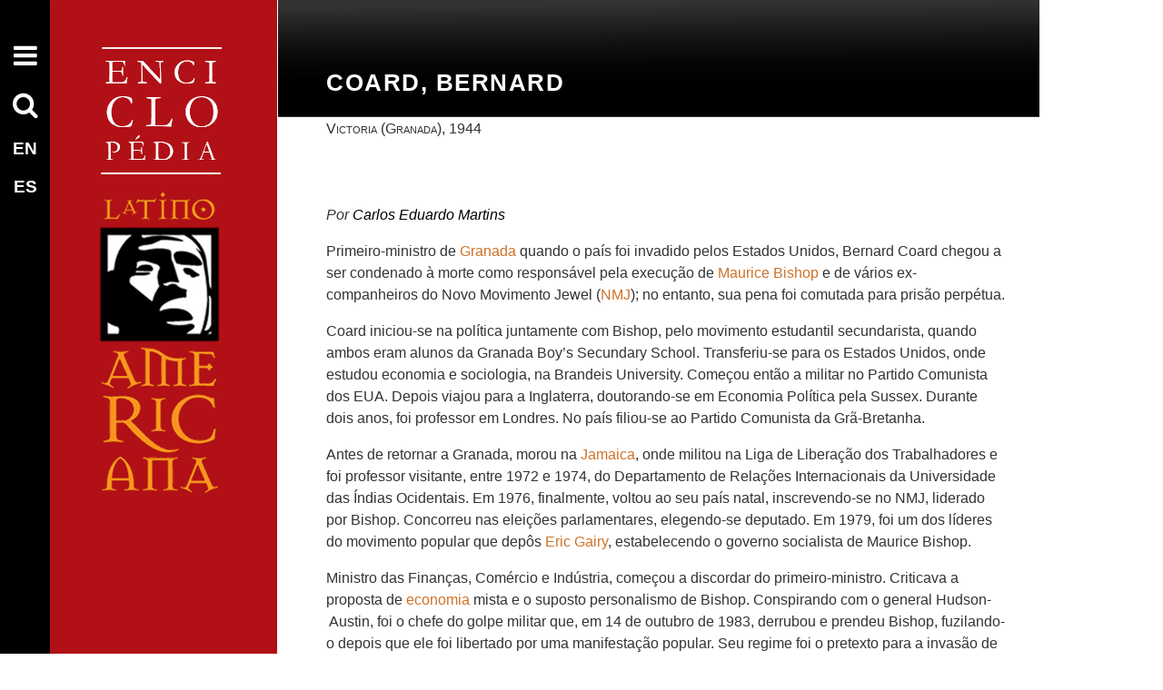

--- FILE ---
content_type: text/html;charset=utf-8
request_url: https://latinoamericana.wiki.br/verbetes/c/coard-bernard
body_size: 4508
content:
<!DOCTYPE html>
<html xmlns="http://www.w3.org/1999/xhtml" lang="pt-br" dir="ltr" xml:lang="pt-br">
  <head>
    <meta http-equiv="Content-Type" content="text/html; charset=utf-8" />

    
        <base href="https://latinoamericana.wiki.br/verbetes/c/coard-bernard/" /><!--[if lt IE 7]></base><![endif]-->
    

    
        

<meta content="text/plain" name="DC.format" /><meta content="Verbete" name="DC.type" /><meta content="Lideranças de Movimentos e Partidos" name="keywords" /><meta content="2016-09-05T17:14:25-02:00" name="DC.date.modified" /><meta content="Lideranças de Movimentos e Partidos" name="DC.subject" /><meta content="2015-08-13T11:33:01-02:00" name="DC.date.created" /><meta content="pt-br" name="DC.language" />

  
    <style type="text/css" media="screen">
/* - reset.css - */
@media screen {
/* https://latinoamericana.wiki.br/portal_css/reset.css?original=1 */
/* */
* { margin: 0; padding: 0; }
* :link,:visited { text-decoration:none }
* ul,ol { list-style:none; }
* li { display: inline; }
* h1,h2,h3,h4,h5,h6,pre,code { font-size:1em; }
* a img,:link img,:visited img { border:none }
a { outline: none; }
table { border-spacing: 0; }
img { vertical-align: text-bottom; }
iframe { border-width: 0; border-style:none; }
/* */

}

</style>
    <link rel="stylesheet" type="text/css" href="https://latinoamericana.wiki.br/portal_css/Sunburst%20Theme/base-cachekey-f801343216ef2c8d6e9d62cbd0ad7a7e.css" />
        <!--[if lt IE 8]>    
    
    <link rel="stylesheet" type="text/css" media="screen" href="https://latinoamericana.wiki.br/portal_css/Sunburst%20Theme/IEFixes-cachekey-ebed721cef1aee19b38a79e1bed520fe.css" />
        <![endif]-->
    

  
  
    <script type="text/javascript" src="https://latinoamericana.wiki.br/portal_javascripts/Sunburst%20Theme/resourceplone.app.jquery-cachekey-1ef4081a934bf553da9204e8b9ef5a4b.js"></script>


<title>Coard, Bernard — Enciclopédia Latinoamericana</title>
        
    <link rel="canonical" href="https://latinoamericana.wiki.br/verbetes/c/coard-bernard" />

    
    


<script type="text/javascript">
        jQuery(function($){
            if (typeof($.datepicker) != "undefined"){
              $.datepicker.setDefaults(
                jQuery.extend($.datepicker.regional['pt-BR'],
                {dateFormat: 'dd/mm/yy'}));
            }
        });
        </script>




    <link rel="search" href="https://latinoamericana.wiki.br/@@search" title="Buscar neste site" />



        
        
        
        
        

        
        <meta name="generator" content="Plone - http://plone.org" />
    


    <meta content="width=device-width, initial-scale=1.0" name="viewport" />
    <title>Enciclopédia Latinoamericana</title>
    <link rel="shortcut icon" href="/++theme++Default/src/favicon.ico" type="image/x-icon" />
    <link rel="apple-touch-icon" href="/++theme++Default/src/touch_icon.png" />
    <link rel="stylesheet" href="//maxcdn.bootstrapcdn.com/font-awesome/4.3.0/css/font-awesome.min.css" />

  </head>

<body dir="ltr" class="template-view portaltype-entry site-Plone section-verbetes subsection-c subsection-c-coard-bernard userrole-anonymous"><div id="wrapper">

  <!-- HEADER -->

    <header id="main-header">

      <div id="logo" class="header-tile logo-normal">
       <a href="https://latinoamericana.wiki.br" title="Enciclopédia Latinoamericana"><img src="/++theme++Default/src/logo.png" alt="Logo da Enciclopédia Latinoamericana" width="250" height="591" /></a>
      </div>

      <div id="logo" class="header-tile logo-mobile">
       <a href="https://latinoamericana.wiki.br" title="Enciclopédia Latinoamericana"><img src="/++theme++Default/src/logo-mobile.png" alt="Logo da Enciclopédia Latinoamericana" width="360" height="117" /></a>
      </div>

    </header>

    <div class="navigation">
      <a class="open-nav icones">
        <i class="fa fa-bars"></i>
      </a>
      <nav id="main-navigation">
        <ul><li id="portaltab-index_html" class="plain"><a href="https://latinoamericana.wiki.br" title="">Página Inicial</a></li><li id="portaltab-apresentacao" class="plain"><a href="https://latinoamericana.wiki.br/apresentacao" title="">Apresentação</a></li><li id="portaltab-sobre-o-portal" class="plain"><a href="https://latinoamericana.wiki.br/sobre-o-portal" title="">Sobre o Portal</a></li><li id="portaltab-introducao" class="plain"><a href="https://latinoamericana.wiki.br/introducao" title="">Introdução</a></li><li id="portaltab-verbetes" class="selected"><a href="https://latinoamericana.wiki.br/verbetes" title="">Verbetes</a></li><li id="portaltab-america-latina-em-mapas" class="plain"><a href="https://latinoamericana.wiki.br/america-latina-em-mapas" title="">América Latina em Mapas</a></li><li id="portaltab-america-latina-em-numeros" class="plain"><a href="https://latinoamericana.wiki.br/america-latina-em-numeros" title="">América Latina em Números</a></li><li id="portaltab-autores" class="plain"><a href="https://latinoamericana.wiki.br/autores" title="">Autores</a></li><li id="portaltab-expediente" class="plain"><a href="https://latinoamericana.wiki.br/expediente" title="">Expediente</a></li></ul>
      </nav>
      <a href="https://latinoamericana.wiki.br/@@search" class="icones" id="link-search">
            <i class="fa fa-search"></i>
          </a>
      <div class="idiomas" id="link-en">
        <a href="/en">EN</a>
      </div>
      <div class="idiomas" id="link-es">
         <a href="/es">ES</a>
      </div>
      
    </div>

  <!-- CONTEUDO -->

    <div id="main" role="main">

      <div class="busca"><div id="portal-searchbox">

    <form id="nolivesearchGadget_form" action="https://latinoamericana.wiki.br/@@search">

        <div class="LSBox">
        <label class="hiddenStructure" for="nolivesearchGadget">Busca</label>

        <input name="Title" type="text" size="18" title="Pesquisar na Latinoamericana" placeholder="Pesquisar na Latinoamericana" accesskey="4" class="searchField" id="nolivesearchGadget" />

        <input class="searchButton" type="submit" value="" />

        

        <div class="LSResult" id="LSResult"><div class="LSShadow" id="LSShadow"></div></div>
        </div>
    </form>

    <div id="portal-advanced-search" class="hiddenStructure">
        <a href="https://latinoamericana.wiki.br/@@search" accesskey="5">Busca Avançada…</a>
    </div>

</div></div>

      

      <main id="main-content">

            <div id="viewlet-above-content">
</div>

            
                <div class="">

                    

                    

    <dl class="portalMessage info" id="kssPortalMessage" style="display:none">
        <dt>Info</dt>
        <dd></dd>
    </dl>



                    
                        <div id="content">

                            

                            
      <div vocab="http://schema.org/" typeof="Article">
        
        <div class="entry-background">
          
          <span class="image-byline"></span>
          <img src="++theme++Default/src/gradiente.png" class="gradiente" />
        </div>

        <div class="entry-header">
          
          <span class="image-byline"></span>
          <h1 property="name" class="documentFirstHeading">Coard, Bernard</h1>
          <p class="entry-subtitle">
            Victoria (Granada), 1944
          </p>
        </div>

        <div class="entry-content">

          <p property="author" class="entry-author">
            <a href="https://latinoamericana.wiki.br/autores/cem">
              Carlos Eduardo Martins
            </a>
            <span class="author-warning"><span>
          </span></span></p>

          

          <div id="content-core">
            <div property="text" class="">
              <div><p>Primeiro-ministro de <a href="https://latinoamericana.wiki.br/verbetes/g/granada" class="internal-link"> Granada </a> quando o país foi invadido pelos Estados Unidos, Bernard Coard chegou a ser condenado à morte como responsável pela execução de <a href="https://latinoamericana.wiki.br/verbetes/b/bishop-maurice" class="internal-link"> Maurice Bishop </a> e de vários ex-companheiros do Novo Movimento Jewel (<a href="https://latinoamericana.wiki.br/verbetes/n/nmj" class="internal-link">NMJ</a>); no entanto, sua pena foi comutada para prisão perpétua.</p>
<p>Coard iniciou-se na política juntamente com Bishop, pelo movimento estudantil secundarista, quando ambos eram alunos da Granada Boy’s Secundary School.­ Transferiu-se para os Estados Unidos, onde estudou economia e sociologia, na Brandeis University. Começou então a militar no Partido Comunista dos EUA. Depois viajou para a Inglaterra, doutorando-se em Economia Política pela Sussex. Durante dois anos, foi professor em Londres. No país filiou-se ao Partido Comunista da Grã-Bretanha.</p>
<p>Antes de retornar a Granada, morou na <a href="https://latinoamericana.wiki.br/verbetes/j/jamaica" class="internal-link"> Jamaica</a>, onde militou na Liga de Liberação dos Trabalhadores e foi professor visitante, entre 1972 e 1974, do Departamento de Relações Internacionais da Universidade das Índias Ocidentais. Em 1976, finalmente, voltou ao seu país natal, inscrevendo-se no NMJ, liderado por Bishop. Concorreu nas eleições parlamentares, elegendo-se deputado. Em 1979, foi um dos líderes do movimento popular que depôs <a href="https://latinoamericana.wiki.br/verbetes/g/gairy-eric-matthew" class="internal-link"> Eric Gairy</a>, estabelecendo o governo socialista de Maurice Bishop.</p>
<p>Ministro das Finanças, Comércio e Indústria, começou a discordar do primeiro­-ministro. Criticava a proposta de <a href="https://latinoamericana.wiki.br/verbetes/e/economia" class="internal-link"> economia </a> mista e o suposto personalismo de Bishop. Conspirando com o general Hudson­ Austin, foi o chefe do golpe militar que, em 14 de outubro de 1983, derrubou e prendeu Bishop, fuzilando-o depois que ele foi libertado por uma manifestação popular. Seu regime foi o pretexto para a invasão de Granada pelos <em> marines </em> norte-americanos. Foi deposto, preso e condenado à morte, sentença comutada para prisão perpétua. Desde essa época, Coard recorre à Corte de Leis de Granada, argumentando a ilegalidade de sua prisão. Quando o furacão Ivan destruiu a prisão onde se encontrava, em 2004, recusou-se a fugir, preferindo continuar a pedir sua liberdade nos marcos da legalidade.</p></div>
            </div>
          </div>

        </div>

        <div class="relatedItems">
    <div class="visualClear" id="clear-space-before-relatedItemBox"><!-- --></div>
    <dl id="relatedItemBox">
        <dt>Conteúdo relacionado</dt>
        
            <dd>
                <span class="contenttype-entry">
                    
                    <a href="https://latinoamericana.wiki.br/verbetes/g/granada" class="state-published" title="">Granada</a>
                </span>
            </dd>
        
        
            <dd>
                <span class="contenttype-entry">
                    
                    <a href="https://latinoamericana.wiki.br/verbetes/e/estado" class="state-published" title="">Estado</a>
                </span>
            </dd>
        
        
            <dd>
                <span class="contenttype-entry">
                    
                    <a href="https://latinoamericana.wiki.br/verbetes/p/pensamento-social" class="state-published" title="">Pensamento social</a>
                </span>
            </dd>
        
    </dl>
</div>



    <div class="visualClear"><!-- --></div>

    <div class="documentActions">
        

        

    </div>



        




      </div>
    
                        </div>
                    

                    
                </div>
            

            <div id="viewlet-below-content">





</div>
        </main>

      


      <div class="clear"> </div>

        <!-- FOOTER -->
        <footer role="contentinfo">

          <div class="endereco">
            <a href="http://www.boitempoeditorial.com.br"><img src="/++theme++Default/src/logo-footer.png" alt="Logo da Boitempo Editorial" width="74" height="87" /></a>
            R. Pereira Leite, 373 | Sumarezinho | 05442-000 <br />
            São Paulo | SP | Brasil <br />
            Tel.: (55 11) 3875-7285/50 <br />
            Fax: (55 11) 3872-6869 <br />
            Copyright 2015 Boitempo
          </div>

          <div class="social-footer">
            <em>Siga a Boitempo</em>
            <a href="https://www.facebook.com/Boitempo" target="_blank" class="ico-facebook" title="Facebook"> Facebook
            </a>

            <a href="https://twitter.com/editoraboitempo" target="_blank" class="ico-twitter" title="Twitter"> twitter</a>

            <a href="https://plus.google.com/u/0/100538854637780878070/posts" target="_blank" class="ico-gplus" title="Google Plus"> google +</a>

            <a href="https://www.youtube.com/user/imprensaboitempo" target="_blank" class="ico-youtube" title="Youtube"> youtube</a>

            <a href="https://instagram.com/boitempo" target="_blank" class="ico-instagram" title="Instagram"> instagram</a>

          </div>

        </footer>

    </div>

  </div><div class="clear"> </div>
            





<script>
  (function(i,s,o,g,r,a,m){i['GoogleAnalyticsObject']=r;i[r]=i[r]||function(){
  (i[r].q=i[r].q||[]).push(arguments)},i[r].l=1*new Date();a=s.createElement(o),
  m=s.getElementsByTagName(o)[0];a.async=1;a.src=g;m.parentNode.insertBefore(a,m)
  })(window,document,'script','https://www.google-analytics.com/analytics.js','ga');

  ga('create', 'UA-36487992-2', 'auto');
  ga('send', 'pageview');

</script>
        <script defer src="https://static.cloudflareinsights.com/beacon.min.js/vcd15cbe7772f49c399c6a5babf22c1241717689176015" integrity="sha512-ZpsOmlRQV6y907TI0dKBHq9Md29nnaEIPlkf84rnaERnq6zvWvPUqr2ft8M1aS28oN72PdrCzSjY4U6VaAw1EQ==" data-cf-beacon='{"version":"2024.11.0","token":"835794c8cc084a63965a9f77a59dca89","r":1,"server_timing":{"name":{"cfCacheStatus":true,"cfEdge":true,"cfExtPri":true,"cfL4":true,"cfOrigin":true,"cfSpeedBrain":true},"location_startswith":null}}' crossorigin="anonymous"></script>
</body>
</html>